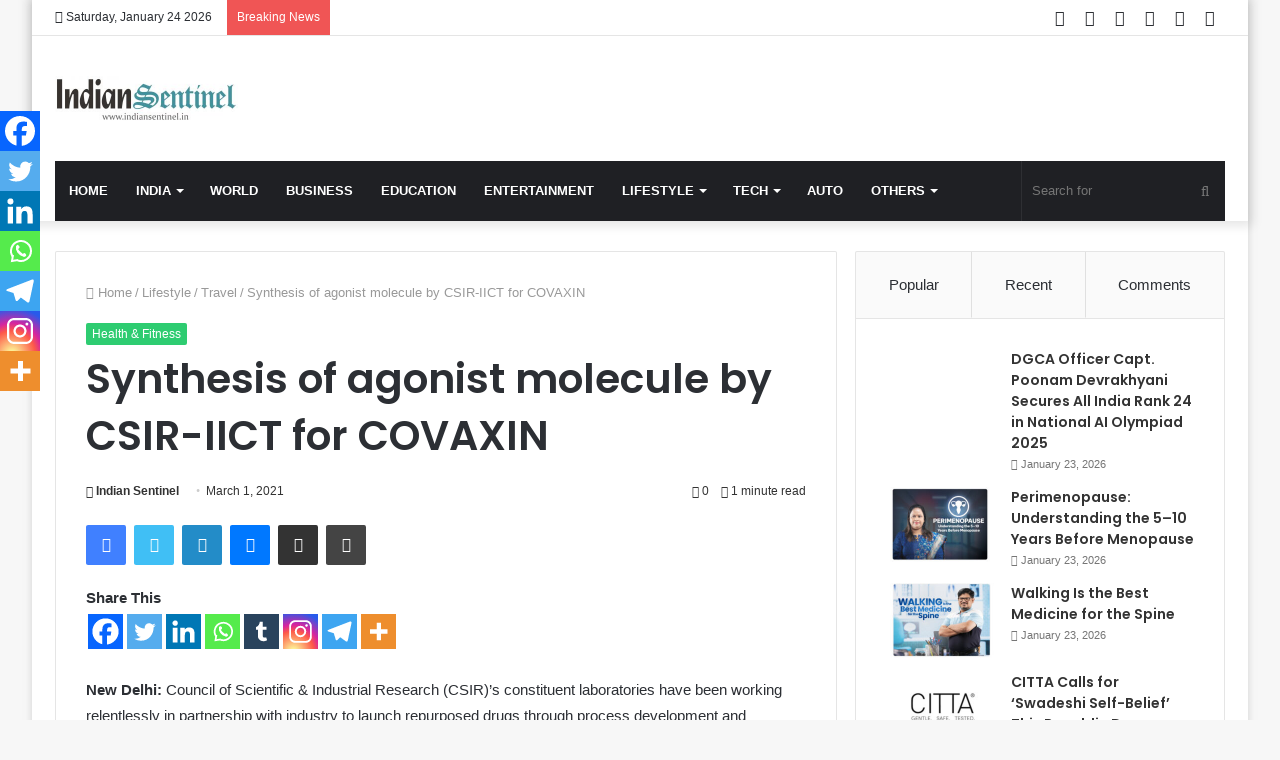

--- FILE ---
content_type: text/html; charset=utf-8
request_url: https://www.google.com/recaptcha/api2/aframe
body_size: 266
content:
<!DOCTYPE HTML><html><head><meta http-equiv="content-type" content="text/html; charset=UTF-8"></head><body><script nonce="bzRiPJnp90TxL3ycU9EnQA">/** Anti-fraud and anti-abuse applications only. See google.com/recaptcha */ try{var clients={'sodar':'https://pagead2.googlesyndication.com/pagead/sodar?'};window.addEventListener("message",function(a){try{if(a.source===window.parent){var b=JSON.parse(a.data);var c=clients[b['id']];if(c){var d=document.createElement('img');d.src=c+b['params']+'&rc='+(localStorage.getItem("rc::a")?sessionStorage.getItem("rc::b"):"");window.document.body.appendChild(d);sessionStorage.setItem("rc::e",parseInt(sessionStorage.getItem("rc::e")||0)+1);localStorage.setItem("rc::h",'1769475030309');}}}catch(b){}});window.parent.postMessage("_grecaptcha_ready", "*");}catch(b){}</script></body></html>